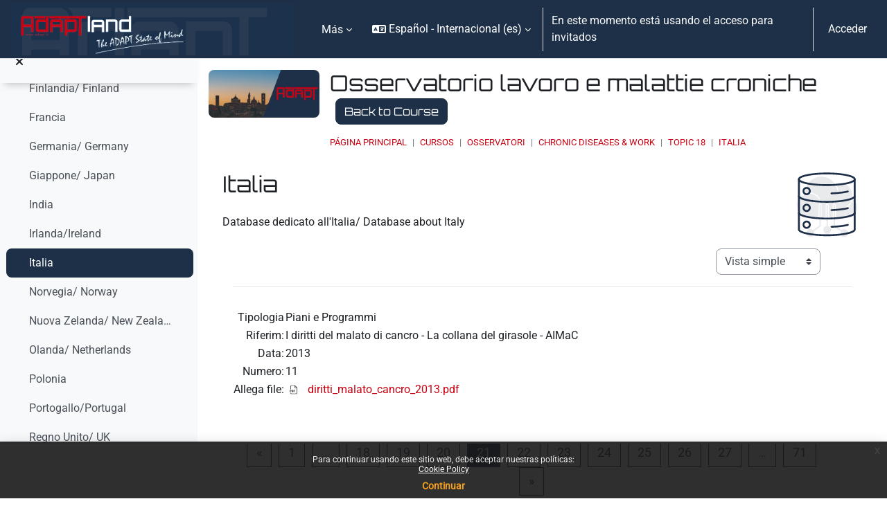

--- FILE ---
content_type: text/html; charset=utf-8
request_url: https://moodle.adaptland.it/mod/data/view.php?d=141&rid=2856&page=2&filter=1&lang=es
body_size: 13168
content:
<!DOCTYPE html>

<html  dir="ltr" lang="es" xml:lang="es">
<head>


    <title>Ver individual | Italia | Osservatorio lavoro e malattie croniche | moodle.adaptland.it</title>
    <link rel="icon" type="image/png" sizes="144x144" href="https://moodle.adaptland.it/pluginfile.php/1/theme_continuum/allfavicon/1639500010/android-icon-144x144.png">
    <link rel="icon" type="image/png" sizes="192x192" href="https://moodle.adaptland.it/pluginfile.php/1/theme_continuum/allfavicon/1639500010/android-icon-192x192.png">
    <link rel="icon" type="image/png" sizes="36x36" href="https://moodle.adaptland.it/pluginfile.php/1/theme_continuum/allfavicon/1639500010/android-icon-36x36.png">
    <link rel="icon" type="image/png" sizes="48x48" href="https://moodle.adaptland.it/pluginfile.php/1/theme_continuum/allfavicon/1639500010/android-icon-48x48.png">
    <link rel="icon" type="image/png" sizes="72x72" href="https://moodle.adaptland.it/pluginfile.php/1/theme_continuum/allfavicon/1639500010/android-icon-72x72.png">
    <link rel="icon" type="image/png" sizes="96x96" href="https://moodle.adaptland.it/pluginfile.php/1/theme_continuum/allfavicon/1639500010/android-icon-96x96.png">
    <link rel="apple-touch-icon"  href="https://moodle.adaptland.it/pluginfile.php/1/theme_continuum/allfavicon/1639500010/apple-icon-114x114.png">
    <link rel="apple-touch-icon"  href="https://moodle.adaptland.it/pluginfile.php/1/theme_continuum/allfavicon/1639500010/apple-icon-120x120.png">
    <link rel="apple-touch-icon"  href="https://moodle.adaptland.it/pluginfile.php/1/theme_continuum/allfavicon/1639500010/apple-icon-144x144.png">
    <link rel="apple-touch-icon"  href="https://moodle.adaptland.it/pluginfile.php/1/theme_continuum/allfavicon/1639500011/apple-icon-152x152.png">
    <link rel="apple-touch-icon"  href="https://moodle.adaptland.it/pluginfile.php/1/theme_continuum/allfavicon/1639500011/apple-icon-180x180.png">
    <link rel="apple-touch-icon"  href="https://moodle.adaptland.it/pluginfile.php/1/theme_continuum/allfavicon/1639500010/apple-icon-57x57.png">
    <link rel="apple-touch-icon"  href="https://moodle.adaptland.it/pluginfile.php/1/theme_continuum/allfavicon/1639500010/apple-icon-60x60.png">
    <link rel="apple-touch-icon"  href="https://moodle.adaptland.it/pluginfile.php/1/theme_continuum/allfavicon/1639500010/apple-icon-72x72.png">
    <link rel="apple-touch-icon"  href="https://moodle.adaptland.it/pluginfile.php/1/theme_continuum/allfavicon/1639500010/apple-icon-76x76.png">
    <link rel="apple-touch-icon"  href="https://moodle.adaptland.it/pluginfile.php/1/theme_continuum/allfavicon/1639500011/apple-icon-precomposed.png">
    <link rel="apple-touch-icon"  href="https://moodle.adaptland.it/pluginfile.php/1/theme_continuum/allfavicon/1639500011/apple-icon.png">
    <link rel="shortcut icon" href="https://moodle.adaptland.it/pluginfile.php/1/theme_continuum/allfavicon/1639500010/favicon.ico" />
    <meta name="msapplication-TileImage" content="https://moodle.adaptland.it/pluginfile.php/1/theme_continuum/allfavicon/1639500011/ms-icon-144x144.png">
    <meta name="msapplication-TileImage" content="https://moodle.adaptland.it/pluginfile.php/1/theme_continuum/allfavicon/1639500011/ms-icon-150x150.png">
    <meta name="msapplication-TileImage" content="https://moodle.adaptland.it/pluginfile.php/1/theme_continuum/allfavicon/1639500011/ms-icon-310x310.png">
    <meta name="msapplication-TileImage" content="https://moodle.adaptland.it/pluginfile.php/1/theme_continuum/allfavicon/1639500011/ms-icon-70x70.png">
    <meta name="msapplication-TileColor" content="#ffffff">
    <meta name="theme-color" content="#ffffff">
    <link rel="preconnect" href="https://fonts.gstatic.com">
     <style>
     </style>

    

    <meta http-equiv="Content-Type" content="text/html; charset=utf-8" />
<meta name="keywords" content="Ver individual | Italia | Osservatorio lavoro e malattie croniche | moodle.adaptland.it" />
<link rel="stylesheet" type="text/css" href="https://moodle.adaptland.it/theme/yui_combo.php?rollup/3.18.1/yui-moodlesimple-min.css" /><script id="firstthemesheet" type="text/css">/** Required in order to fix style inclusion problems in IE with YUI **/</script><link rel="stylesheet" type="text/css" href="https://moodle.adaptland.it/theme/styles.php/continuum/1768208950_1768187663/all" />
<script>
//<![CDATA[
var M = {}; M.yui = {};
M.pageloadstarttime = new Date();
M.cfg = {"wwwroot":"https:\/\/moodle.adaptland.it","apibase":"https:\/\/moodle.adaptland.it\/r.php\/api","homeurl":{},"sesskey":"UmqDdc5KiS","sessiontimeout":"14400","sessiontimeoutwarning":1200,"themerev":"1768208950","slasharguments":1,"theme":"continuum","iconsystemmodule":"core\/icon_system_fontawesome","jsrev":"1768187439","admin":"admin","svgicons":true,"usertimezone":"Europa\/Roma","language":"es","courseId":428,"courseContextId":18304,"contextid":18460,"contextInstanceId":13225,"langrev":1769139093,"templaterev":"1768187439","siteId":1,"userId":1};var yui1ConfigFn = function(me) {if(/-skin|reset|fonts|grids|base/.test(me.name)){me.type='css';me.path=me.path.replace(/\.js/,'.css');me.path=me.path.replace(/\/yui2-skin/,'/assets/skins/sam/yui2-skin')}};
var yui2ConfigFn = function(me) {var parts=me.name.replace(/^moodle-/,'').split('-'),component=parts.shift(),module=parts[0],min='-min';if(/-(skin|core)$/.test(me.name)){parts.pop();me.type='css';min=''}
if(module){var filename=parts.join('-');me.path=component+'/'+module+'/'+filename+min+'.'+me.type}else{me.path=component+'/'+component+'.'+me.type}};
YUI_config = {"debug":false,"base":"https:\/\/moodle.adaptland.it\/lib\/yuilib\/3.18.1\/","comboBase":"https:\/\/moodle.adaptland.it\/theme\/yui_combo.php?","combine":true,"filter":null,"insertBefore":"firstthemesheet","groups":{"yui2":{"base":"https:\/\/moodle.adaptland.it\/lib\/yuilib\/2in3\/2.9.0\/build\/","comboBase":"https:\/\/moodle.adaptland.it\/theme\/yui_combo.php?","combine":true,"ext":false,"root":"2in3\/2.9.0\/build\/","patterns":{"yui2-":{"group":"yui2","configFn":yui1ConfigFn}}},"moodle":{"name":"moodle","base":"https:\/\/moodle.adaptland.it\/theme\/yui_combo.php?m\/1768187439\/","combine":true,"comboBase":"https:\/\/moodle.adaptland.it\/theme\/yui_combo.php?","ext":false,"root":"m\/1768187439\/","patterns":{"moodle-":{"group":"moodle","configFn":yui2ConfigFn}},"filter":null,"modules":{"moodle-core-chooserdialogue":{"requires":["base","panel","moodle-core-notification"]},"moodle-core-actionmenu":{"requires":["base","event","node-event-simulate"]},"moodle-core-maintenancemodetimer":{"requires":["base","node"]},"moodle-core-dragdrop":{"requires":["base","node","io","dom","dd","event-key","event-focus","moodle-core-notification"]},"moodle-core-lockscroll":{"requires":["plugin","base-build"]},"moodle-core-event":{"requires":["event-custom"]},"moodle-core-handlebars":{"condition":{"trigger":"handlebars","when":"after"}},"moodle-core-blocks":{"requires":["base","node","io","dom","dd","dd-scroll","moodle-core-dragdrop","moodle-core-notification"]},"moodle-core-notification":{"requires":["moodle-core-notification-dialogue","moodle-core-notification-alert","moodle-core-notification-confirm","moodle-core-notification-exception","moodle-core-notification-ajaxexception"]},"moodle-core-notification-dialogue":{"requires":["base","node","panel","escape","event-key","dd-plugin","moodle-core-widget-focusafterclose","moodle-core-lockscroll"]},"moodle-core-notification-alert":{"requires":["moodle-core-notification-dialogue"]},"moodle-core-notification-confirm":{"requires":["moodle-core-notification-dialogue"]},"moodle-core-notification-exception":{"requires":["moodle-core-notification-dialogue"]},"moodle-core-notification-ajaxexception":{"requires":["moodle-core-notification-dialogue"]},"moodle-core_availability-form":{"requires":["base","node","event","event-delegate","panel","moodle-core-notification-dialogue","json"]},"moodle-course-util":{"requires":["node"],"use":["moodle-course-util-base"],"submodules":{"moodle-course-util-base":{},"moodle-course-util-section":{"requires":["node","moodle-course-util-base"]},"moodle-course-util-cm":{"requires":["node","moodle-course-util-base"]}}},"moodle-course-management":{"requires":["base","node","io-base","moodle-core-notification-exception","json-parse","dd-constrain","dd-proxy","dd-drop","dd-delegate","node-event-delegate"]},"moodle-course-dragdrop":{"requires":["base","node","io","dom","dd","dd-scroll","moodle-core-dragdrop","moodle-core-notification","moodle-course-coursebase","moodle-course-util"]},"moodle-course-categoryexpander":{"requires":["node","event-key"]},"moodle-form-shortforms":{"requires":["node","base","selector-css3","moodle-core-event"]},"moodle-form-dateselector":{"requires":["base","node","overlay","calendar"]},"moodle-question-chooser":{"requires":["moodle-core-chooserdialogue"]},"moodle-question-searchform":{"requires":["base","node"]},"moodle-availability_completion-form":{"requires":["base","node","event","moodle-core_availability-form"]},"moodle-availability_date-form":{"requires":["base","node","event","io","moodle-core_availability-form"]},"moodle-availability_grade-form":{"requires":["base","node","event","moodle-core_availability-form"]},"moodle-availability_group-form":{"requires":["base","node","event","moodle-core_availability-form"]},"moodle-availability_grouping-form":{"requires":["base","node","event","moodle-core_availability-form"]},"moodle-availability_profile-form":{"requires":["base","node","event","moodle-core_availability-form"]},"moodle-mod_assign-history":{"requires":["node","transition"]},"moodle-mod_quiz-util":{"requires":["node","moodle-core-actionmenu"],"use":["moodle-mod_quiz-util-base"],"submodules":{"moodle-mod_quiz-util-base":{},"moodle-mod_quiz-util-slot":{"requires":["node","moodle-mod_quiz-util-base"]},"moodle-mod_quiz-util-page":{"requires":["node","moodle-mod_quiz-util-base"]}}},"moodle-mod_quiz-questionchooser":{"requires":["moodle-core-chooserdialogue","moodle-mod_quiz-util","querystring-parse"]},"moodle-mod_quiz-autosave":{"requires":["base","node","event","event-valuechange","node-event-delegate","io-form","datatype-date-format"]},"moodle-mod_quiz-modform":{"requires":["base","node","event"]},"moodle-mod_quiz-dragdrop":{"requires":["base","node","io","dom","dd","dd-scroll","moodle-core-dragdrop","moodle-core-notification","moodle-mod_quiz-quizbase","moodle-mod_quiz-util-base","moodle-mod_quiz-util-page","moodle-mod_quiz-util-slot","moodle-course-util"]},"moodle-mod_quiz-toolboxes":{"requires":["base","node","event","event-key","io","moodle-mod_quiz-quizbase","moodle-mod_quiz-util-slot","moodle-core-notification-ajaxexception"]},"moodle-mod_quiz-quizbase":{"requires":["base","node"]},"moodle-message_airnotifier-toolboxes":{"requires":["base","node","io"]},"moodle-editor_atto-rangy":{"requires":[]},"moodle-editor_atto-editor":{"requires":["node","transition","io","overlay","escape","event","event-simulate","event-custom","node-event-html5","node-event-simulate","yui-throttle","moodle-core-notification-dialogue","moodle-editor_atto-rangy","handlebars","timers","querystring-stringify"]},"moodle-editor_atto-plugin":{"requires":["node","base","escape","event","event-outside","handlebars","event-custom","timers","moodle-editor_atto-menu"]},"moodle-editor_atto-menu":{"requires":["moodle-core-notification-dialogue","node","event","event-custom"]},"moodle-report_eventlist-eventfilter":{"requires":["base","event","node","node-event-delegate","datatable","autocomplete","autocomplete-filters"]},"moodle-report_loglive-fetchlogs":{"requires":["base","event","node","io","node-event-delegate"]},"moodle-gradereport_history-userselector":{"requires":["escape","event-delegate","event-key","handlebars","io-base","json-parse","moodle-core-notification-dialogue"]},"moodle-qbank_editquestion-chooser":{"requires":["moodle-core-chooserdialogue"]},"moodle-tool_lp-dragdrop-reorder":{"requires":["moodle-core-dragdrop"]},"moodle-assignfeedback_editpdf-editor":{"requires":["base","event","node","io","graphics","json","event-move","event-resize","transition","querystring-stringify-simple","moodle-core-notification-dialog","moodle-core-notification-alert","moodle-core-notification-warning","moodle-core-notification-exception","moodle-core-notification-ajaxexception"]},"moodle-atto_accessibilitychecker-button":{"requires":["color-base","moodle-editor_atto-plugin"]},"moodle-atto_accessibilityhelper-button":{"requires":["moodle-editor_atto-plugin"]},"moodle-atto_align-button":{"requires":["moodle-editor_atto-plugin"]},"moodle-atto_bold-button":{"requires":["moodle-editor_atto-plugin"]},"moodle-atto_charmap-button":{"requires":["moodle-editor_atto-plugin"]},"moodle-atto_clear-button":{"requires":["moodle-editor_atto-plugin"]},"moodle-atto_collapse-button":{"requires":["moodle-editor_atto-plugin"]},"moodle-atto_emojipicker-button":{"requires":["moodle-editor_atto-plugin"]},"moodle-atto_emoticon-button":{"requires":["moodle-editor_atto-plugin"]},"moodle-atto_equation-button":{"requires":["moodle-editor_atto-plugin","moodle-core-event","io","event-valuechange","tabview","array-extras"]},"moodle-atto_h5p-button":{"requires":["moodle-editor_atto-plugin"]},"moodle-atto_html-codemirror":{"requires":["moodle-atto_html-codemirror-skin"]},"moodle-atto_html-beautify":{},"moodle-atto_html-button":{"requires":["promise","moodle-editor_atto-plugin","moodle-atto_html-beautify","moodle-atto_html-codemirror","event-valuechange"]},"moodle-atto_image-button":{"requires":["moodle-editor_atto-plugin"]},"moodle-atto_indent-button":{"requires":["moodle-editor_atto-plugin"]},"moodle-atto_italic-button":{"requires":["moodle-editor_atto-plugin"]},"moodle-atto_link-button":{"requires":["moodle-editor_atto-plugin"]},"moodle-atto_managefiles-usedfiles":{"requires":["node","escape"]},"moodle-atto_managefiles-button":{"requires":["moodle-editor_atto-plugin"]},"moodle-atto_media-button":{"requires":["moodle-editor_atto-plugin","moodle-form-shortforms"]},"moodle-atto_noautolink-button":{"requires":["moodle-editor_atto-plugin"]},"moodle-atto_orderedlist-button":{"requires":["moodle-editor_atto-plugin"]},"moodle-atto_recordrtc-button":{"requires":["moodle-editor_atto-plugin","moodle-atto_recordrtc-recording"]},"moodle-atto_recordrtc-recording":{"requires":["moodle-atto_recordrtc-button"]},"moodle-atto_rtl-button":{"requires":["moodle-editor_atto-plugin"]},"moodle-atto_strike-button":{"requires":["moodle-editor_atto-plugin"]},"moodle-atto_subscript-button":{"requires":["moodle-editor_atto-plugin"]},"moodle-atto_superscript-button":{"requires":["moodle-editor_atto-plugin"]},"moodle-atto_table-button":{"requires":["moodle-editor_atto-plugin","moodle-editor_atto-menu","event","event-valuechange"]},"moodle-atto_title-button":{"requires":["moodle-editor_atto-plugin"]},"moodle-atto_underline-button":{"requires":["moodle-editor_atto-plugin"]},"moodle-atto_undo-button":{"requires":["moodle-editor_atto-plugin"]},"moodle-atto_unorderedlist-button":{"requires":["moodle-editor_atto-plugin"]}}},"gallery":{"name":"gallery","base":"https:\/\/moodle.adaptland.it\/lib\/yuilib\/gallery\/","combine":true,"comboBase":"https:\/\/moodle.adaptland.it\/theme\/yui_combo.php?","ext":false,"root":"gallery\/1768187439\/","patterns":{"gallery-":{"group":"gallery"}}}},"modules":{"core_filepicker":{"name":"core_filepicker","fullpath":"https:\/\/moodle.adaptland.it\/lib\/javascript.php\/1768187439\/repository\/filepicker.js","requires":["base","node","node-event-simulate","json","async-queue","io-base","io-upload-iframe","io-form","yui2-treeview","panel","cookie","datatable","datatable-sort","resize-plugin","dd-plugin","escape","moodle-core_filepicker","moodle-core-notification-dialogue"]},"core_comment":{"name":"core_comment","fullpath":"https:\/\/moodle.adaptland.it\/lib\/javascript.php\/1768187439\/comment\/comment.js","requires":["base","io-base","node","json","yui2-animation","overlay","escape"]}},"logInclude":[],"logExclude":[],"logLevel":null};
M.yui.loader = {modules: {}};

//]]>
</script>
<meta name="robots" content="index,follow"/>

<script type="text/javascript">

  var _gaq = _gaq || [];
  _gaq.push(['_setAccount', 'UA-49051727-1']);
  _gaq.push(['_trackPageview']);

  (function() {
    var ga = document.createElement('script'); ga.type = 'text/javascript'; ga.async = true;
    ga.src = ('https:' == document.location.protocol ? 'https://ssl' : 'http://www') + '.google-analytics.com/ga.js';
    var s = document.getElementsByTagName('script')[0]; s.parentNode.insertBefore(ga, s);
  })();

</script>
    <script>
    (function() {
        if (!('serviceWorker' in navigator)) {
            return;
        }
        var root = (window.M && M.cfg && M.cfg.wwwroot) || window.location.origin || '';
        var scope = root.endsWith('/') ? root : root + '/';
        navigator.serviceWorker.getRegistrations().then(function(registrations) {
            registrations.forEach(function(reg) {
                if (!reg.scope || reg.scope.indexOf(scope) === 0) {
                    reg.unregister();
                }
            });
        }).catch(function() {
            if (navigator.serviceWorker.getRegistration) {
                navigator.serviceWorker.getRegistration().then(function(reg) {
                    if (reg && reg.unregister) {
                        reg.unregister();
                    }
                }).catch(function() {});
            }
        });
        if (window.caches && typeof window.caches.keys === 'function') {
            window.caches.keys().then(function(keys) {
                keys.filter(function(name) {
                    return name === 'continuum-pwa' || name.indexOf('app_') === 0;
                }).forEach(function(name) {
                    window.caches.delete(name).catch(function() {});
                });
            }).catch(function() {});
        }
    })();
    </script>
    <meta name="viewport" content="width=device-width, initial-scale=1.0">
</head>

<body  id="page-mod-data-view" class="format-topics mediumwidth  path-mod path-mod-data chrome dir-ltr lang-es yui-skin-sam yui3-skin-sam moodle-adaptland-it pagelayout-incourse course-428 context-18460 cmid-13225 cm-type-data category-5 theme uses-drawers drawer-open-index continuum basecontinuum continuum_authenticated  rootcategry themeskin-m40 role_no manual  ontopslide ">
<div class="toast-wrapper mx-auto py-0 fixed-top" role="status" aria-live="polite"></div>
<div id="page-wrapper" class="d-print-block">

    <div>
    <a class="sr-only sr-only-focusable" href="#maincontent">Salta al contenido principal</a>
</div><script src="https://moodle.adaptland.it/lib/javascript.php/1768187439/lib/polyfills/polyfill.js"></script>
<script src="https://moodle.adaptland.it/theme/yui_combo.php?rollup/3.18.1/yui-moodlesimple-min.js"></script><script src="https://moodle.adaptland.it/lib/javascript.php/1768187439/lib/javascript-static.js"></script>
<script>
//<![CDATA[
document.body.className += ' jsenabled';
//]]>
</script>

<div class="eupopup eupopup-container eupopup-container-block eupopup-container-bottom eupopup-block eupopup-style-compact" role="dialog" aria-label="Políticas">
    </div>
    <div class="eupopup-markup d-none">
        <div class="eupopup-head"></div>
        <div class="eupopup-body">
            Para continuar usando este sitio web, debe aceptar nuestras políticas:
            <ul>
                    <li>
                        <a href="https://moodle.adaptland.it/admin/tool/policy/view.php?versionid=3&amp;returnurl=https%3A%2F%2Fmoodle.adaptland.it%2Fmod%2Fdata%2Fview.php%3Fd%3D141%26rid%3D2856%26page%3D2%26filter%3D1" data-action="view-guest" data-versionid="3" data-behalfid="1">
                            Cookie Policy
                        </a>
                    </li>
            </ul>
        </div>
        <div class="eupopup-buttons">
            <a href="#" class="eupopup-button eupopup-button_1">Continuar</a>
        </div>
        <div class="clearfix"></div>
        <a href="#" class="eupopup-closebutton">x</a>
    </div>

        


    <div id="mttopheader" class="bg-dark text-light">
    <nav class="navbar  bg-dark text-light  fixed-top navbar-light bg-white navbar-expand" aria-label="Navegación del sitio">
    
        <button class="navbar-toggler aabtn d-block d-md-none p-1 m-1 border-0" data-toggler="drawers" data-action="toggle" data-target="theme_boost-drawers-primary">
            <span class="fa fa-bars fa-2x"></span>
            <span class="sr-only">Panel lateral</span>
        </button>
    
            <a href="https://moodle.adaptland.it" class="navbar-brand aabtnhas-logo">
    
                    
                    <span class="logo mobilelogo   d-inline d-sm-none ">
                        <img class="mainlogosize" width=" 466 " height=" 331 " src=" https://moodle.adaptland.it/pluginfile.php/1/theme_continuum/mobilelogo/1688480157/ADAPTLAND_large_1058.png " alt="moodle.adaptland.it">
                    </span>
    
                    <span class="logo   d-none d-sm-block  ">
    
    
                        <img class="mainlogosize" width="1018" height="187" src="https://moodle.adaptland.it/pluginfile.php/1/core_admin/logocompact/0/1688463429/logo%20new_corto.png" alt="moodle.adaptland.it">
    
    
                    </span>
                <h1 class="d-none" aria-hidden="true">moodle.adaptland.it</h1>
            </a>
    
        <ul class="navbar-nav d-none d-md-flex mr-3 tenantswitch">
            
        </ul>
        
            <div class="primary-navigation">
                <nav class="moremenu navigation">
                    <ul id="moremenu-6975a089cf4e2-navbar-nav" role="menubar" class="nav more-nav navbar-nav">
                                <li data-key="home" class="nav-item" role="none" data-forceintomoremenu="false">
                                            <a role="menuitem" class="nav-link  "
                                                href="https://moodle.adaptland.it/"
                                                
                                                
                                                data-disableactive="true"
                                                tabindex="-1"
                                            >
                                                Página Principal
                                            </a>
                                </li>
                                <li data-key="calendar" class="nav-item" role="none" data-forceintomoremenu="false">
                                            <a role="menuitem" class="nav-link  "
                                                href="https://moodle.adaptland.it/calendar/view.php?view=month"
                                                
                                                
                                                data-disableactive="true"
                                                tabindex="-1"
                                            >
                                                Calendario
                                            </a>
                                </li>
                        <li role="none" class="nav-item dropdown dropdownmoremenu d-none" data-region="morebutton">
                            <a class="dropdown-toggle nav-link " href="#" id="moremenu-dropdown-6975a089cf4e2" role="menuitem" data-toggle="dropdown" aria-haspopup="true" aria-expanded="false" tabindex="-1">
                                Más
                            </a>
                            <ul class="dropdown-menu dropdown-menu-left" data-region="moredropdown" aria-labelledby="moremenu-dropdown-6975a089cf4e2" role="menu">
                            </ul>
                        </li>
                    </ul>
                </nav>
            </div>
    
        <ul class="navbar-nav d-none d-md-flex my-1 px-1">
            <!-- page_heading_menu -->
            
        </ul>
    
        <div id="usernavigation" class="navbar-nav ml-auto">
                <div class="langmenu">
                    <div class="dropdown show">
                        <a href="#" role="button" id="lang-menu-toggle" data-toggle="dropdown" aria-label="Idioma" aria-haspopup="true" aria-controls="lang-action-menu" class="btn dropdown-toggle">
                            <i class="icon fa fa-language fa-fw me-1" aria-hidden="true"></i>
                            <span class="langbutton">
                                Español - Internacional ‎(es)‎
                            </span>
                            <b class="caret"></b>
                        </a>
                        <div role="menu" aria-labelledby="lang-menu-toggle" id="lang-action-menu" class="dropdown-menu dropdown-menu-right">
                                    <a href="https://moodle.adaptland.it/mod/data/view.php?d=141&amp;rid=2856&amp;page=2&amp;filter=1&amp;lang=en" class="dropdown-item ps-5" role="menuitem" 
                                            lang="en" >
                                        English ‎(en)‎
                                    </a>
                                    <a href="#" class="dropdown-item ps-5" role="menuitem" aria-current="true"
                                            >
                                        Español - Internacional ‎(es)‎
                                    </a>
                                    <a href="https://moodle.adaptland.it/mod/data/view.php?d=141&amp;rid=2856&amp;page=2&amp;filter=1&amp;lang=it" class="dropdown-item ps-5" role="menuitem" 
                                            lang="it" >
                                        Italiano ‎(it)‎
                                    </a>
                        </div>
                    </div>
                </div>
                <div class="divider border-left h-75 align-self-center mx-1"></div>
            
            
    
    
            
    
    
            <div class="d-flex align-items-stretch usermenu-container" data-region="usermenu">
                    <div class="usermenu">
                            <span class="login ps-2">
                                    En este momento está usando el acceso para invitados
                                    <div class="divider border-start h-75 align-self-center mx-2"></div>
                                    <a class="btn btn-primary" href="https://moodle.adaptland.it/login/index.php">Acceder</a>
                            </span>
                    </div>
            </div>
            
              
            
            
        </div>
    </nav>
    </div>

<div  class="drawer drawer-left drawer-primary d-print-none not-initialized" data-region="fixed-drawer" id="theme_boost-drawers-primary" data-preference="" data-state="show-drawer-primary" data-forceopen="0" data-close-on-resize="1">
    <div class="drawerheader">
        <button
            class="btn drawertoggle icon-no-margin hidden"
            data-toggler="drawers"
            data-action="closedrawer"
            data-target="theme_boost-drawers-primary"
            data-toggle="tooltip"
            data-placement="right"
            title="Cerrar caja"
        >
            <i class="icon fa fa-xmark fa-fw " aria-hidden="true" ></i>
        </button>
                <a
            href="https://moodle.adaptland.it/"
            title="moodle.adaptland.it"
            data-region="site-home-link"
            class="aabtn text-reset d-flex align-items-center py-1 h-100"
        >
                <img src="https://moodle.adaptland.it/pluginfile.php/1/core_admin/logocompact/300x300/1768208950/logo%20new_corto.png" class="logo py-1 h-100" alt="moodle.adaptland.it">
        </a>

        <div class="drawerheadercontent hidden">
            
        </div>
    </div>
    <div class="drawercontent drag-container" data-usertour="scroller">
                <div class="list-group">
                <a href="https://moodle.adaptland.it/" class="list-group-item list-group-item-action  " >
                    Página Principal
                </a>
                <a href="https://moodle.adaptland.it/calendar/view.php?view=month" class="list-group-item list-group-item-action  " >
                    Calendario
                </a>
        </div>

    </div>
</div>
        <div  class="drawer drawer-left show d-print-none not-initialized" data-region="fixed-drawer" id="theme_boost-drawers-courseindex" data-preference="drawer-open-index" data-state="show-drawer-left" data-forceopen="0" data-close-on-resize="0">
    <div class="drawerheader">
        <button
            class="btn drawertoggle icon-no-margin hidden"
            data-toggler="drawers"
            data-action="closedrawer"
            data-target="theme_boost-drawers-courseindex"
            data-toggle="tooltip"
            data-placement="right"
            title="Cerrar el índice del curso"
        >
            <i class="icon fa fa-xmark fa-fw " aria-hidden="true" ></i>
        </button>
        
        <div class="drawerheadercontent hidden">
            
        </div>
    </div>
    <div class="drawercontent drag-container" data-usertour="scroller">
                        <nav id="courseindex" class="courseindex">
    <div id="courseindex-content">
        <div data-region="loading-placeholder-content" aria-hidden="true" id="course-index-placeholder">
            <ul class="placeholders list-unstyled px-5">
                <li>
                    <div class="col-md-6 p-0 d-flex align-items-center">
                        <div class="bg-pulse-grey rounded-circle me-2"></div>
                        <div class="bg-pulse-grey w-100"></div>
                    </div>
                </li>
                <li>
                    <div class="col-md-6 p-0 d-flex align-items-center">
                        <div class="bg-pulse-grey rounded-circle me-2"></div>
                        <div class="bg-pulse-grey w-100"></div>
                    </div>
                </li>
                <li>
                    <div class="col-md-6 p-0 d-flex align-items-center">
                        <div class="bg-pulse-grey rounded-circle me-2"></div>
                        <div class="bg-pulse-grey w-100"></div>
                    </div>
                </li>
                <li>
                    <div class="col-md-6 p-0 d-flex align-items-center">
                        <div class="bg-pulse-grey rounded-circle me-2"></div>
                        <div class="bg-pulse-grey w-100"></div>
                    </div>
                </li>
            </ul>
        </div>
    </div>
</nav>

    </div>
</div>
    <div id="page" data-region="mainpage" data-usertour="scroller" class="drawers show-drawer-left  drag-container">
        

        <div id="actheader" class="row m-0 py-3">
<div class="col-md-2 p-0 imgheader">
<div class="embed-responsive embed-responsive-21by9">
<img alt="Osservatorio lavoro e malattie croniche" class="embed-responsive-item rounded" src="https://moodle.adaptland.it/pluginfile.php/1/theme_continuum/courseplaceholder/1688481442/placeholder2.jpg">
</div>
</div>
<div class="col-md-10 descrheader">
		<h2 class="pb-3 m-0">Osservatorio lavoro e malattie croniche
        <a class="btn btn-primary ml-2 backtocourse" href="https://moodle.adaptland.it/course/view.php?id=428">Back to Course</a>
        </h2>
        <div class="topbreadcrumbs">
        <header id="page-header" class="row header-maxwidth d-print-none pxtop-0">
    <div class="col-12 pt-3  pb-3 px-0">
        <div class=" ">
            <div class=" ">

                <div class="d-flex flex-wrap px-0 cont-navbar-container">
                      <div id="page-navbar">
                          <nav aria-label="Barra de navegación">
    <ol class="breadcrumb">
                <li class="breadcrumb-item">
                    <a href="https://moodle.adaptland.it/"
                        
                        
                        
                    >
                        Página Principal
                    </a>
                </li>
        
                <li class="breadcrumb-item">
                    <a href="https://moodle.adaptland.it/course/index.php"
                        
                        
                        
                    >
                        Cursos
                    </a>
                </li>
        
                <li class="breadcrumb-item">
                    <a href="https://moodle.adaptland.it/course/index.php?categoryid=5"
                        
                        
                        
                    >
                        OSSERVATORI
                    </a>
                </li>
        
                <li class="breadcrumb-item">
                    <a href="https://moodle.adaptland.it/course/view.php?id=428"
                        
                        title="Osservatorio lavoro e malattie croniche"
                        
                    >
                        Chronic Diseases &amp; Work
                    </a>
                </li>
        
                <li class="breadcrumb-item">
                    <a href="https://moodle.adaptland.it/course/section.php?id=3763"
                        
                        
                        data-section-name-for="3763" 
                    >
                        Topic 18
                    </a>
                </li>
        
                <li class="breadcrumb-item">
                    <a href="https://moodle.adaptland.it/mod/data/view.php?id=13225"
                        aria-current="page"
                        title="Base de datos"
                        
                    >
                        Italia
                    </a>
                </li>
        </ol>
</nav>
                      </div>

                    <div class="ml-auto d-flex">
                        
                    </div>
                    <div id="course-header">
                        
                    </div>

                    <div class="header-actions-container flex-shrink-0" data-region="header-actions-container">
                    </div>
                </div>
            </div>
        </div>
    </div>
</header>
        </div>
</div>

</div>
        
        

        <div id="topofscroll" class="main-inner  mt-0  mt-0 ">
            
            <div class="drawer-toggles d-flex">
                    <div class="drawer-toggler drawer-left-toggle open-nav d-print-none">
                        <button
                            class="btn icon-no-margin"
                            data-toggler="drawers"
                            data-action="toggle"
                            data-target="theme_boost-drawers-courseindex"
                            data-toggle="tooltip"
                            data-placement="right"
                            title="Abrir índice del curso"
                        >
                            <span class="sr-only">Abrir índice del curso</span>
                            <i class="icon fa fa-list fa-fw " aria-hidden="true" ></i>
                        </button>
                    </div>
            </div>

            <div id="page-content" class="pb-3 d-print-block">
                <div id="region-main-box">
                    <section id="region-main" aria-label="Contenido" style="background-image:url(https://moodle.adaptland.it/pluginfile.php/1/theme_continuum/bgsinnerplacedata/1688456844/database.png); background-size: auto auto; background-repeat: no-repeat; background-position: right top;">


                        <span class="notifications" id="user-notifications"></span>
                            <div class="row m-0">
                            <span id="maincontent"></span>
                            
                            <div class="col-md-10 pl-0">
                                <h2>Italia</h2>
                            <div class="activity-header" data-for="page-activity-header">
                                    <span class="sr-only">Requisitos de finalización</span>
                                    <div data-region="activity-information" data-activityname="Italia" class="activity-information">


</div>
                                    <div class="activity-description" id="intro">
                                        <div class="no-overflow"><p>Database dedicato all'Italia/ Database about Italy</p></div>
                                    </div>
                                </div>
                            </div>
                                                         </div>

                        <div role="main"><div class="container-fluid tertiary-navigation d-flex">
    <div class="row ms-auto">
        <div class="col">
        </div>
        <div class="col">
                <div class="navitem mb-0">
                    <div class="urlselect">
                        <form method="post" action="https://moodle.adaptland.it/course/jumpto.php" class="d-flex flex-wrap align-items-center" id="viewactionselect">
                            <input type="hidden" name="sesskey" value="UmqDdc5KiS">
                                <label for="url_select6975a089d14883" class="sr-only">
                                    Ver modo de navegación terciaria
                                </label>
                            <select  id="url_select6975a089d14883" class="custom-select urlselect" name="jump"
                                     >
                                        <option value="/mod/data/view.php?d=141"  >Vista de listado</option>
                                        <option value="/mod/data/view.php?d=141&amp;mode=single" selected >Vista simple</option>
                            </select>
                                <noscript>
                                    <input type="submit" class="btn btn-secondary ms-1" value="Ir">
                                </noscript>
                        </form>
                    </div>
                </div>
        </div>
        <div class="col">
        </div>
    </div>
</div>
<hr/><form action="https://moodle.adaptland.it/mod/data/view.php?d=141&amp;sesskey=UmqDdc5KiS" method="post"><div id="data-singleview-content" class="box py-3 "><div class="defaulttemplate">
<table class="mod-data-default-template">
<tbody>
<tr class="r1">
<td class="template-field cell c0">Tipologia</td>
<td class="template-token cell c1 lastcol">Piani e Programmi<br />
</td>
</tr>
<tr class="r0">
<td class="template-field cell c0">Riferim:</td>
<td class="template-token cell c1 lastcol">I diritti del malato di cancro - La collana del girasole - AIMaC</td>
</tr>
<tr class="r1">
<td class="template-field cell c0">Data:</td>
<td class="template-token cell c1 lastcol">2013</td>
</tr>
<tr class="r0">
<td class="template-field cell c0">Numero:</td>
<td class="template-token cell c1 lastcol">11</td>
</tr>
<tr class="r1">
<td class="template-field cell c0">Allega file:</td>
<td class="template-token cell c1 lastcol"> <img class="icon " width="16" height="16" alt="documento PDF" title="documento PDF" src="https://moodle.adaptland.it/theme/image.php/continuum/core/1768208950/f/pdf" />&nbsp;<a class="data-field-link" href="https://moodle.adaptland.it/pluginfile.php/18460/mod_data/content/20943/diritti_malato_cancro_2013.pdf" >diritti_malato_cancro_2013.pdf</a></td>
</tr>
<tr class="r0">
<td class="template-field cell c0"> </td>
<td class="template-token cell c1 lastcol"> </td>
</tr>
<tr class="r1 lastrow">
<td class="controls template-field cell c0 lastcol" colspan="2">   </td>
</tr>
</tbody>
</table>
</div></div><div
    id="sticky-footer"
    class="stickyfooter bg-white border-top"
        
>
    <div class="sticky-footer-content-wrapper h-100 d-flex justify-content-center">
        <div class="sticky-footer-content w-100 d-flex align-items-center px-3 py-2  justify-content-end"
        >
                <div class="navitem submit mx-auto">
    <nav aria-label="Página" class="pagination pagination-centered justify-content-center">
        <ul class="mt-1 pagination flex-wrap justify-content-center" data-page-size="1">
                <li class="page-item" data-page-number="20">
                    <a href="https://moodle.adaptland.it/mod/data/view.php?d=141&amp;mode=single&amp;page=19" class="page-link">
                        <span aria-hidden="true">&laquo;</span>
                        <span class="sr-only">Página anterior</span>
                    </a>
                </li>
                <li class="page-item" data-page-number="1">
                    <a href="https://moodle.adaptland.it/mod/data/view.php?d=141&amp;mode=single&amp;page=0" class="page-link">
                        <span aria-hidden="true">1</span>
                        <span class="sr-only">Página 1</span>
                    </a>
                </li>
                <li class="page-item disabled" data-page-number="1">
                    <span class="page-link">&hellip;</span>
                </li>
                <li class="page-item " data-page-number="18">
                    <a href="https://moodle.adaptland.it/mod/data/view.php?d=141&amp;mode=single&amp;page=17" class="page-link" >
                        <span aria-hidden="true">18</span>
                        <span class="sr-only">Página 18</span>
                    </a>
                </li>
                <li class="page-item " data-page-number="19">
                    <a href="https://moodle.adaptland.it/mod/data/view.php?d=141&amp;mode=single&amp;page=18" class="page-link" >
                        <span aria-hidden="true">19</span>
                        <span class="sr-only">Página 19</span>
                    </a>
                </li>
                <li class="page-item " data-page-number="20">
                    <a href="https://moodle.adaptland.it/mod/data/view.php?d=141&amp;mode=single&amp;page=19" class="page-link" >
                        <span aria-hidden="true">20</span>
                        <span class="sr-only">Página 20</span>
                    </a>
                </li>
                <li class="page-item active" data-page-number="21">
                    <a href="#" class="page-link" aria-current="page">
                        <span aria-hidden="true">21</span>
                        <span class="sr-only">Página 21</span>
                    </a>
                </li>
                <li class="page-item " data-page-number="22">
                    <a href="https://moodle.adaptland.it/mod/data/view.php?d=141&amp;mode=single&amp;page=21" class="page-link" >
                        <span aria-hidden="true">22</span>
                        <span class="sr-only">Página 22</span>
                    </a>
                </li>
                <li class="page-item " data-page-number="23">
                    <a href="https://moodle.adaptland.it/mod/data/view.php?d=141&amp;mode=single&amp;page=22" class="page-link" >
                        <span aria-hidden="true">23</span>
                        <span class="sr-only">Página 23</span>
                    </a>
                </li>
                <li class="page-item " data-page-number="24">
                    <a href="https://moodle.adaptland.it/mod/data/view.php?d=141&amp;mode=single&amp;page=23" class="page-link" >
                        <span aria-hidden="true">24</span>
                        <span class="sr-only">Página 24</span>
                    </a>
                </li>
                <li class="page-item " data-page-number="25">
                    <a href="https://moodle.adaptland.it/mod/data/view.php?d=141&amp;mode=single&amp;page=24" class="page-link" >
                        <span aria-hidden="true">25</span>
                        <span class="sr-only">Página 25</span>
                    </a>
                </li>
                <li class="page-item " data-page-number="26">
                    <a href="https://moodle.adaptland.it/mod/data/view.php?d=141&amp;mode=single&amp;page=25" class="page-link" >
                        <span aria-hidden="true">26</span>
                        <span class="sr-only">Página 26</span>
                    </a>
                </li>
                <li class="page-item " data-page-number="27">
                    <a href="https://moodle.adaptland.it/mod/data/view.php?d=141&amp;mode=single&amp;page=26" class="page-link" >
                        <span aria-hidden="true">27</span>
                        <span class="sr-only">Página 27</span>
                    </a>
                </li>
                <li class="page-item disabled" data-page-number="71">
                    <span class="page-link">&hellip;</span>
                </li>
                <li class="page-item" data-page-number="71">
                    <a href="https://moodle.adaptland.it/mod/data/view.php?d=141&amp;mode=single&amp;page=70" class="page-link">
                        <span aria-hidden="true">71</span>
                        <span class="sr-only">Página 71</span>
                    </a>
                </li>
                <li class="page-item" data-page-number="22">
                    <a href="https://moodle.adaptland.it/mod/data/view.php?d=141&amp;mode=single&amp;page=21" class="page-link">
                        <span aria-hidden="true">&raquo;</span>
                        <span class="sr-only">Siguiente página</span>
                    </a>
                </li>
        </ul>
    </nav>
</div>
        </div>
    </div>
</div></form></div>
                        <div class="mt-5 mb-1 activity-navigation container-fluid">
<div class="row">
    <div class="col-md-4">        <div class="float-start">
                <a href="https://moodle.adaptland.it/mod/data/view.php?id=15292&forceview=1" id="prev-activity-link" class="btn btn-link" >&#x25C0;&#xFE0E; Irlanda/Ireland</a>

        </div>
</div>
    <div class="col-md-4">        <div class="mdl-align">
            <div class="urlselect">
    <form method="post" action="https://moodle.adaptland.it/course/jumpto.php" class="d-flex flex-wrap align-items-center" id="url_select_f6975a089d14882">
        <input type="hidden" name="sesskey" value="UmqDdc5KiS">
            <label for="jump-to-activity" class="sr-only">
                Ir a...
            </label>
        <select  id="jump-to-activity" class="custom-select urlselect" name="jump"
                 >
                    <option value="" selected >Ir a...</option>
                    <option value="/mod/page/view.php?id=13866&amp;forceview=1"  >Bibliografia/ References</option>
                    <option value="/mod/data/view.php?id=14855&amp;forceview=1"  >Studi, ricerche e normative internazionali/ Studies, research and international standars</option>
                    <option value="/mod/data/view.php?id=14856&amp;forceview=1"  >Studi e ricerche europee/ European studies and research</option>
                    <option value="/mod/data/view.php?id=14857&amp;forceview=1"  >Policy documents</option>
                    <option value="/mod/data/view.php?id=14858&amp;forceview=1"  >Giurisprudenza europea/ European Case-law</option>
                    <option value="/mod/data/view.php?id=14859&amp;forceview=1"  >Dottrina/ Academic literature</option>
                    <option value="/mod/data/view.php?id=14860&amp;forceview=1"  >Literature Review</option>
                    <option value="/mod/data/view.php?id=14861&amp;forceview=1"  >Studi e ricerche/ Studies and research</option>
                    <option value="/mod/data/view.php?id=14862&amp;forceview=1"  >Dottrina/ Academic literature</option>
                    <option value="/mod/data/view.php?id=15255&amp;forceview=1"  >Literature Review</option>
                    <option value="/mod/data/view.php?id=15886&amp;forceview=1"  >Studi e ricerche/ Studies and research</option>
                    <option value="/mod/data/view.php?id=15412&amp;forceview=1"  >Dottrina/ Academic literature</option>
                    <option value="/mod/data/view.php?id=15406&amp;forceview=1"  >Studi e ricerche/ Studies and research</option>
                    <option value="/mod/data/view.php?id=16376&amp;forceview=1"  >Dottrina/Academic literature</option>
                    <option value="/mod/data/view.php?id=15922&amp;forceview=1"  >Studi e ricerche/ Studies and research</option>
                    <option value="/mod/data/view.php?id=15587&amp;forceview=1"  >Dottrina/ Academic Literature</option>
                    <option value="/mod/data/view.php?id=14865&amp;forceview=1"  >Studi e ricerche/ Studies and research</option>
                    <option value="/mod/data/view.php?id=14863&amp;forceview=1"  >Dottrina/ Academic literature</option>
                    <option value="/mod/data/view.php?id=14864&amp;forceview=1"  >Literature Review</option>
                    <option value="/mod/data/view.php?id=14888&amp;forceview=1"  >Studi e ricerche/ Studies and research</option>
                    <option value="/mod/data/view.php?id=14889&amp;forceview=1"  >Dottrina/ Academic literature</option>
                    <option value="/mod/data/view.php?id=15295&amp;forceview=1"  >Literature Review</option>
                    <option value="/mod/data/view.php?id=14937&amp;forceview=1"  >Studi e ricerche europee/ European studies and research</option>
                    <option value="/mod/data/view.php?id=13165&amp;forceview=1"  >Normativa europea/ European legislation</option>
                    <option value="/mod/data/view.php?id=13164&amp;forceview=1"  >Dottrina/ Academic literature</option>
                    <option value="/mod/data/view.php?id=14936&amp;forceview=1"  >Literature Review</option>
                    <option value="/mod/data/view.php?id=14896&amp;forceview=1"  >Studi e ricerche/ Studies and research</option>
                    <option value="/mod/data/view.php?id=14894&amp;forceview=1"  >Dottrina/ Academic literature</option>
                    <option value="/mod/data/view.php?id=14898&amp;forceview=1"  >Studi e ricerche/ Studies and research</option>
                    <option value="/mod/data/view.php?id=14899&amp;forceview=1"  >Dottrina/ Academic literature</option>
                    <option value="/mod/data/view.php?id=14900&amp;forceview=1"  >Literature Review</option>
                    <option value="/mod/data/view.php?id=14901&amp;forceview=1"  >Studi e ricerche/ Studies and research</option>
                    <option value="/mod/data/view.php?id=14909&amp;forceview=1"  >Studi e ricerche/ Studies and research</option>
                    <option value="/mod/data/view.php?id=14910&amp;forceview=1"  >Dottrina/ Academic literature</option>
                    <option value="/mod/data/view.php?id=14905&amp;forceview=1"  >Studi e ricerche/ Studies and research</option>
                    <option value="/mod/data/view.php?id=14906&amp;forceview=1"  >Dottrina/ Academic literature</option>
                    <option value="/mod/data/view.php?id=16093&amp;forceview=1"  >Studi e ricerche/ Studies and research</option>
                    <option value="/mod/data/view.php?id=16381&amp;forceview=1"  >Giurisprudenza/ Case law</option>
                    <option value="/mod/data/view.php?id=14912&amp;forceview=1"  >Dottrina/ Academic literature</option>
                    <option value="/mod/data/view.php?id=15611&amp;forceview=1"  >Argentina</option>
                    <option value="/mod/data/view.php?id=14927&amp;forceview=1"  >Australia</option>
                    <option value="/mod/data/view.php?id=14917&amp;forceview=1"  >Canada</option>
                    <option value="/mod/data/view.php?id=14932&amp;forceview=1"  >Cina/ China</option>
                    <option value="/mod/data/view.php?id=16337&amp;forceview=1"  >Danimarca/Denmark</option>
                    <option value="/mod/data/view.php?id=15413&amp;forceview=1"  >Finlandia/ Finland</option>
                    <option value="/mod/data/view.php?id=14919&amp;forceview=1"  >Francia</option>
                    <option value="/mod/data/view.php?id=14989&amp;forceview=1"  >Germania/ Germany</option>
                    <option value="/mod/data/view.php?id=14926&amp;forceview=1"  >Giappone/ Japan</option>
                    <option value="/mod/data/view.php?id=14933&amp;forceview=1"  >India</option>
                    <option value="/mod/data/view.php?id=15292&amp;forceview=1"  >Irlanda/Ireland</option>
                    <option value="/mod/data/view.php?id=14915&amp;forceview=1"  >Norvegia/ Norway</option>
                    <option value="/mod/data/view.php?id=15289&amp;forceview=1"  >Nuova Zelanda/ New Zealand</option>
                    <option value="/mod/data/view.php?id=14922&amp;forceview=1"  >Olanda/ Netherlands</option>
                    <option value="/mod/data/view.php?id=14928&amp;forceview=1"  >Polonia</option>
                    <option value="/mod/data/view.php?id=16500&amp;forceview=1"  >Portogallo/Portugal</option>
                    <option value="/mod/data/view.php?id=14921&amp;forceview=1"  >Regno Unito/ UK</option>
                    <option value="/mod/data/view.php?id=15521&amp;forceview=1"  >Repubblica Ceca/ Czech Republic</option>
                    <option value="/mod/data/view.php?id=15250&amp;forceview=1"  >Romania</option>
                    <option value="/mod/data/view.php?id=14929&amp;forceview=1"  >Russia</option>
                    <option value="/mod/data/view.php?id=14934&amp;forceview=1"  >Spagna/ Spain</option>
                    <option value="/mod/data/view.php?id=14918&amp;forceview=1"  >Stati Uniti/ US</option>
                    <option value="/mod/data/view.php?id=14930&amp;forceview=1"  >Taiwan</option>
                    <option value="/mod/data/view.php?id=14931&amp;forceview=1"  >Ucraina/ Ukraine</option>
                    <option value="/mod/url/view.php?id=15288&amp;forceview=1"  >CANWON: Cancer and Work Network</option>
                    <option value="/mod/url/view.php?id=15622&amp;forceview=1"  >Accommodating Employees with Psychiatric Disabilities. University of Michigan</option>
                    <option value="/mod/url/view.php?id=15415&amp;forceview=1"  >AIRTUM: Associazione Italiana Registro Tumori</option>
                    <option value="/mod/url/view.php?id=15290&amp;forceview=1"  >AIMaC- Associazione Italiana Malati di Cancro</option>
                    <option value="/mod/url/view.php?id=15291&amp;forceview=1"  >Survive and Thrive Cancer</option>
                    <option value="/mod/url/view.php?id=14714&amp;forceview=1"  > EUROFOUND  - Employment opportunities for people with chronic diseases - national reports</option>
                    <option value="/mod/url/view.php?id=14904&amp;forceview=1"  >MACMILLAN AT WORK</option>
                    <option value="/mod/url/view.php?id=13402&amp;forceview=1"  >DATA REPOSITORY (REPORTS)</option>
                    <option value="/mod/url/view.php?id=13421&amp;forceview=1"  >MAJOR AND CHRONIC DISEASES</option>
                    <option value="/mod/url/view.php?id=13404&amp;forceview=1"  >DIABETES AT WORK</option>
                    <option value="/mod/url/view.php?id=13406&amp;forceview=1"  >CENTER FOR DISEASE  CONTROL AND PREVENTION (DEPRESSION)</option>
                    <option value="/mod/url/view.php?id=13407&amp;forceview=1"  >CENTER FOR DISEASE  CONTROL AND PREVENTION </option>
                    <option value="/mod/url/view.php?id=13408&amp;forceview=1"  >CENTER OF DESEAS CONTROL AND PREVENTION (Workplace Safety &amp; Health Topics)</option>
                    <option value="/mod/url/view.php?id=13409&amp;forceview=1"  >BMJ Open (Journal, dedicated to publishing medical research)</option>
                    <option value="/mod/url/view.php?id=13419&amp;forceview=1"  >EUROPEAN NETWORK FOR WORKPLACE HEALTH PROMOTION (ENHWP)</option>
                    <option value="/mod/url/view.php?id=13422&amp;forceview=1"  >CHRONIC DISEASES SUMMIT 2014 </option>
                    <option value="/mod/url/view.php?id=13451&amp;forceview=1"  >WORLD HEALTH ORGANIZATION - NCD summit to shape the international agenda</option>
                    <option value="/mod/url/view.php?id=13441&amp;forceview=1"  >MENTAL HEALTH WORKS</option>
                    <option value="/mod/url/view.php?id=13440&amp;forceview=1"  >Fit For Work Europe</option>
                    <option value="/mod/url/view.php?id=13420&amp;forceview=1"  >RE-INTEGRATE</option>
                    <option value="/mod/url/view.php?id=13401&amp;forceview=1"  > INTERNATIONAL CLASSIFICATION OF DISEASES (ICD) </option>
        </select>
            <noscript>
                <input type="submit" class="btn btn-secondary ms-1" value="Ir">
            </noscript>
    </form>
</div>

        </div>
</div>
    <div class="col-md-4">        <div class="float-end">
                <a href="https://moodle.adaptland.it/mod/data/view.php?id=14915&forceview=1" id="next-activity-link" class="btn btn-link" >Norvegia/ Norway &#x25B6;&#xFE0E;</a>

        </div>
</div>
</div>
</div>
                        

                    </section>
                </div>
            </div>
        </div>
    </div>
        
    
</div>

        
        <footer id="page-footer" class="footer-popover bg-white mt-3">
            <div data-region="footer-container-popover">
                <button class="btn btn-icon bg-secondary icon-no-margin btn-footer-popover" data-action="footer-popover" aria-label="Mostrar pie de página">
                    <i class="icon fa fa-question fa-fw " aria-hidden="true" ></i>
                </button>
            </div>
            <div class="footer-content-popover container" data-region="footer-content-popover">
         
                <div class="footer-section p-3 border-bottom">
                    <div class="logininfo">
                        <div class="logininfo">En este momento está usando el acceso para invitados (<a href="https://moodle.adaptland.it/login/index.php">Acceder</a>)</div>
                    </div>
                    <div class="tool_dataprivacy"><a href="https://moodle.adaptland.it/admin/tool/dataprivacy/summary.php">Resumen de retención de datos</a></div><div class="policiesfooter"><a href="https://moodle.adaptland.it/admin/tool/policy/viewall.php?returnurl=https%3A%2F%2Fmoodle.adaptland.it%2Fmod%2Fdata%2Fview.php%3Fd%3D141%26amp%3Brid%3D2856%26amp%3Bpage%3D2%26amp%3Bfilter%3D1">Políticas</a></div><div><a class="mobilelink" href="https://download.moodle.org/mobile?version=2024100708.03&amp;lang=es&amp;iosappid=633359593&amp;androidappid=com.moodle.moodlemobile&amp;siteurl=https%3A%2F%2Fmoodle.adaptland.it">Descargar la app para dispositivos móviles</a></div>
                    <script>
//<![CDATA[
var require = {
    baseUrl : 'https://moodle.adaptland.it/lib/requirejs.php/1768187439/',
    // We only support AMD modules with an explicit define() statement.
    enforceDefine: true,
    skipDataMain: true,
    waitSeconds : 0,

    paths: {
        jquery: 'https://moodle.adaptland.it/lib/javascript.php/1768187439/lib/jquery/jquery-3.7.1.min',
        jqueryui: 'https://moodle.adaptland.it/lib/javascript.php/1768187439/lib/jquery/ui-1.13.2/jquery-ui.min',
        jqueryprivate: 'https://moodle.adaptland.it/lib/javascript.php/1768187439/lib/requirejs/jquery-private'
    },

    // Custom jquery config map.
    map: {
      // '*' means all modules will get 'jqueryprivate'
      // for their 'jquery' dependency.
      '*': { jquery: 'jqueryprivate' },

      // 'jquery-private' wants the real jQuery module
      // though. If this line was not here, there would
      // be an unresolvable cyclic dependency.
      jqueryprivate: { jquery: 'jquery' }
    }
};

//]]>
</script>
<script src="https://moodle.adaptland.it/lib/javascript.php/1768187439/lib/requirejs/require.min.js"></script>
<script>
//<![CDATA[
M.util.js_pending("core/first");
require(['core/first'], function() {
require(['core/prefetch'])
;
M.util.js_pending('filter_mathjaxloader/loader'); require(['filter_mathjaxloader/loader'], function(amd) {amd.configure({"mathjaxconfig":"\nMathJax.Hub.Config({\n    config: [\"Accessible.js\", \"Safe.js\"],\n    errorSettings: { message: [\"!\"] },\n    skipStartupTypeset: true,\n    messageStyle: \"none\"\n});\n","lang":"es"}); M.util.js_complete('filter_mathjaxloader/loader');});;
M.util.js_pending('core_courseformat/courseeditor'); require(['core_courseformat/courseeditor'], function(amd) {amd.setViewFormat("428", {"editing":false,"supportscomponents":true,"statekey":"1768187439_1769316489","overriddenStrings":[]}); M.util.js_complete('core_courseformat/courseeditor');});;

require(['core_courseformat/local/courseindex/placeholder'], function(component) {
    component.init('course-index-placeholder');
});
;

require(['core_courseformat/local/courseindex/drawer'], function(component) {
    component.init('courseindex');
});
;
M.util.js_pending('local_continuum/checkcohort'); require(['local_continuum/checkcohort'], function(amd) {amd.init("Color Customization", "428"); M.util.js_complete('local_continuum/checkcohort');});;
M.util.js_pending('local_continuum/checkmodule'); require(['local_continuum/checkmodule'], function(amd) {amd.init("Advanced Config", "428"); M.util.js_complete('local_continuum/checkmodule');});;
M.util.js_pending('core_courseformat/local/content/activity_header'); require(['core_courseformat/local/content/activity_header'], function(amd) {amd.init(); M.util.js_complete('core_courseformat/local/content/activity_header');});;
M.util.js_pending('theme_continuum/infobox'); require(['theme_continuum/infobox'], function(amd) {amd.init(); M.util.js_complete('theme_continuum/infobox');});;
M.util.js_pending('theme_continuum/gen'); require(['theme_continuum/gen'], function(amd) {amd.init(); M.util.js_complete('theme_continuum/gen');});;

     require(['jquery'], function($) {
        
     });
    ;

        require(['jquery', 'tool_policy/jquery-eu-cookie-law-popup', 'tool_policy/policyactions'], function($, Popup, ActionsMod) {
            // Initialise the guest popup.
            $(document).ready(function() {
                // Initialize popup.
                $(document.body).addClass('eupopup');
                if ($(".eupopup").length > 0) {
                    $(document).euCookieLawPopup().init();
                }

                // Initialise the JS for the modal window which displays the policy versions.
                ActionsMod.init('[data-action="view-guest"]');
            });
        });
    ;

    require(['core/moremenu'], function(moremenu) {
        moremenu(document.querySelector('#moremenu-6975a089cf4e2-navbar-nav'));
    });
;

    require(['core/usermenu'], function(UserMenu) {
        UserMenu.init();
    });
;

require(['theme_boost/drawers']);
;

require(['theme_boost/drawers']);
;

        require(['jquery', 'core/custom_interaction_events'], function($, CustomEvents) {
            CustomEvents.define('#jump-to-activity', [CustomEvents.events.accessibleChange]);
            $('#jump-to-activity').on(CustomEvents.events.accessibleChange, function() {
                if ($(this).val()) {
                    $('#url_select_f6975a089d14882').submit();
                }
            });
        });
    ;

require(['theme_continuum/footer-popover'], function(FooterPopover) {
    FooterPopover.init();
});
;

M.util.js_pending('theme_boost/loader');
require(['theme_boost/loader', 'theme_boost/drawer'], function(Loader, Drawer) {
    Drawer.init();
    M.util.js_complete('theme_boost/loader');
});
;

        require(['jquery', 'core/custom_interaction_events'], function($, CustomEvents) {
            CustomEvents.define('#url_select6975a089d14883', [CustomEvents.events.accessibleChange]);
            $('#url_select6975a089d14883').on(CustomEvents.events.accessibleChange, function() {
                if ($(this).val()) {
                    $('#viewactionselect').submit();
                }
            });
        });
    ;

require(['theme_boost/sticky-footer'], function(footer) {
    footer.init();
});
;
M.util.js_pending('core/notification'); require(['core/notification'], function(amd) {amd.init(18460, []); M.util.js_complete('core/notification');});;
M.util.js_pending('core/log'); require(['core/log'], function(amd) {amd.setConfig({"level":"warn"}); M.util.js_complete('core/log');});;
M.util.js_pending('core/page_global'); require(['core/page_global'], function(amd) {amd.init(); M.util.js_complete('core/page_global');});;
M.util.js_pending('core/utility'); require(['core/utility'], function(amd) {M.util.js_complete('core/utility');});;
M.util.js_pending('core/storage_validation'); require(['core/storage_validation'], function(amd) {amd.init(1350088833); M.util.js_complete('core/storage_validation');});
    M.util.js_complete("core/first");
});
//]]>
</script>
<script src="https://cdn.jsdelivr.net/npm/mathjax@2.7.9/MathJax.js?delayStartupUntil=configured"></script>
<script>
//<![CDATA[
M.str = {"moodle":{"lastmodified":"\u00daltima modificaci\u00f3n","name":"Nombre","error":"Error","info":"Informaci\u00f3n","yes":"S\u00ed","no":"No","addcomment":"Agregar un comentario...","comments":"Comentarios","commentsrequirelogin":"Necesita identificarse para ver los comentarios.","deletecommentbyon":"Borrar el comentario publicado por  {$a->user} el {$a->time}","cancel":"Cancelar","confirm":"Confirmar","areyousure":"\u00bfEst\u00e1 seguro?","closebuttontitle":"Cerrar","unknownerror":"Error desconocido","file":"Archivo","url":"URL","collapseall":"Colapsar todo","expandall":"Expandir todo"},"repository":{"type":"Tipo","size":"Tama\u00f1o","invalidjson":"Cadena JSON no v\u00e1lida","nofilesattached":"No se han adjuntado archivos","filepicker":"Selector de archivos","logout":"Salir","nofilesavailable":"No hay archivos disponibles","norepositoriesavailable":"Lo sentimos, ninguno de sus repositorios actuales puede devolver archivos en el formato solicitado.","fileexistsdialogheader":"El archivo existe","fileexistsdialog_editor":"Un archivo con ese nombre ha sido anexado al texto que Usted est\u00e1 editando","fileexistsdialog_filemanager":"Ya ha sido anexado un archivo con ese nombre","renameto":"Cambiar el nombre a \"{$a}\"","referencesexist":"Existen {$a} enlaces a este archivo","select":"Seleccionar"},"admin":{"confirmdeletecomments":"\u00bfSeguro que quiere eliminar el\/los comentario(s) seleccionados?","confirmation":"Confirmaci\u00f3n"},"debug":{"debuginfo":"Informaci\u00f3n de depuraci\u00f3n","line":"L\u00ednea","stacktrace":"Trazado de la pila (stack)"},"langconfig":{"labelsep":":"}};
//]]>
</script>
<script>
//<![CDATA[
(function() {M.util.help_popups.setup(Y);
 M.util.js_pending('random6975a089d14884'); Y.on('domready', function() { M.util.js_complete("init");  M.util.js_complete('random6975a089d14884'); });
})();
//]]>
</script>

                </div>
                <div class="footer-section p-3 d-none">
                    <div>Desarrollado por <a href="https://moodle.com">Moodle</a></div>
                </div>
            </div>
        
            <div class="footer-content-debugging footer-dark bg-dark text-light">
                <div class="container-fluid footer-dark-inner">
                    <div class="col-12">
                    
                    </div>
                    <div class="row p-0 m-0 py-3"><div class="col-sm-12 col-md-6 col-lg-12"><div class="align-self-center col-xs-12 pt-1 pb-1"><div class="text_to_html"><p class="p-3" style="text-align:center;"><a href="https://www.facebook.com/adaptland" target="_blank" rel="noreferrer noopener"><em class="fa fa-facebook-square fa-2x"> </em></a><a href="https://twitter.com/adaptland" target="_blank" rel="noreferrer noopener"><em class="fa fa-twitter fa-2x"> </em></a><a href="http://www.linkedin.com/company/adapt---centro-studi-marco-biagi" target="_blank" rel="noreferrer noopener"><em class="fa fa-linkedin-square fa-2x"> </em></a><a href="mailto:info@adapt.it" target="_blank" rel="noreferrer noopener"><em class="fa fa-envelope-o fa-2x"> </em></a></p><p class="p-3" style="text-align:center;">© 2023 ADAPT. All rights reserved.</p></div></div></div></div>
        
                </div>
            </div>
        </footer>
        

</body></html>